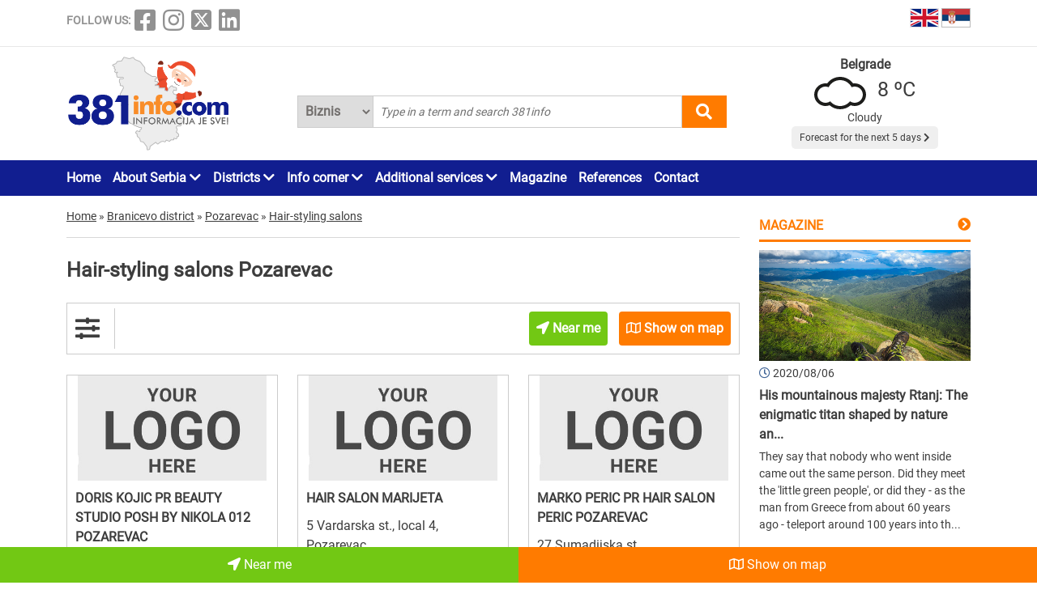

--- FILE ---
content_type: text/html; charset=UTF-8
request_url: https://www.381info.com/en/pozarevac/hairstyling-salons
body_size: 42561
content:
<!DOCTYPE html>
<html lang="en">

<head>
    <meta charset="UTF-8">
    <meta name="viewport" content="width=device-width, initial-scale=1.0">
    <meta http-equiv="X-UA-Compatible" content="ie=edge">

    <title>Hair-styling salons Pozarevac , hair-styling salons in Pozarevac</title>
    <meta name="description" content="Pozarevac is the place where you live or passing by and you are looking for hairdressing salons?You don&#039;t have to search further for hairdressing salons in the vicinity of Pozarevac because you are in...">
    <meta name="keywords" content="Hair-styling salons Pozarevac , hair-styling salons in Pozarevac">

            <meta name="robots" content="index,follow">
    
    

    <link rel="canonical" href="https://www.381info.com/en/pozarevac/hairstyling-salons">
    <link rel="shortcut icon" href="https://www.381info.com/favicon.ico">
    <link rel="icon" href="https://www.381info.com/favicon.ico">
    <link rel="image_src" href="https://www.381info.com/images/ogimage.png">

            <link rel="alternate" hreflang="sr" href="https://www.381info.com/pozarevac/frizerski-saloni">
                <link rel="alternate" hreflang="en" href="https://www.381info.com/en/pozarevac/hairstyling-salons">
    
    <meta name="author" content="381info.com <predrag@011info.com>">
    <meta name="publisher" content="381info.com <predrag@011info.com>">
    <meta name="copyright" content="© 381info.com">
    <meta name="google-site-verification" content="AuHrKoKvxBF6ymiJ_0E32-B4E9RCPZAD_SQEe3zqZe0" />
    <meta name="google" content="notranslate">
    <meta name="HandheldFriendly" content="True">
    <meta name="theme-color" content="#111e90">

    <!-- open graph -->
    <meta property="og:locale" content="en_GB">
    <meta property="og:type" content="website">
    <meta property="og:title" content="Hair-styling salons Pozarevac , hair-styling salons in Pozarevac">
    <meta property="og:url" content="https://www.381info.com/en/pozarevac/hairstyling-salons">
    <meta property="og:description" content="Pozarevac is the place where you live or passing by and you are looking for hairdressing salons?You don&#039;t have to search further for hairdressing salons in the vicinity of Pozarevac because you are in...">
    <meta property="og:site_name" content="381info.com">
    <meta property="fb:app_id" content="1285367254">
    <meta property="fb:admins" content="1285367254">
    <meta property="og:image" content="https://www.381info.com/images/ogimage.png">
<meta property="og:image:alt" content="381info.com">

    <!-- Twitter Meta Tags -->
    <meta name="twitter:site" content="381info.com">
    <meta name="twitter:card" content="summary_large_image">
    <meta name="twitter:title" content="Hair-styling salons Pozarevac , hair-styling salons in Pozarevac">
    <meta name="twitter:url" content="https://www.381info.com/en/pozarevac/hairstyling-salons">
    <meta name="twitter:description" content="Pozarevac is the place where you live or passing by and you are looking for hairdressing salons?You don&#039;t have to search further for hairdressing salons in the vicinity of Pozarevac because you are in...">
    <meta name="twitter:image" content="https://www.381info.com/images/ogimage.png">
    <meta name="twitter:creator" content="381info.com" />
    <meta name="twitter:domain" content="https://www.381info.com/" />

    <!-- DNS prefetch -->
    <!-- CDN JS -->
    <link rel="dns-prefetch" href="//cdnjs.cloudflare.com">
    <!-- jQuery CDN -->
    <link rel="dns-prefetch" href="//code.jquery.com">
    <!-- Bootstrap CDN -->
    <link rel="dns-prefetch" href="//netdna.bootstrapcdn.com">
    <!-- Google Tag Manager -->
    <link rel="dns-prefetch" href="//www.googletagmanager.com">
    <!-- Google CDN -->
    <link rel="dns-prefetch" href="//ajax.googleapis.com">
    <!-- Google Analytics -->
    <link rel="dns-prefetch" href="//www.google-analytics.com">
    <!-- Google Fonts -->
    <link rel="dns-prefetch" href="//fonts.googleapis.com">
    <link rel="dns-prefetch" href="//fonts.gstatic.com">
    <!-- CDN Font awesome -->
    <link rel="dns-prefetch" href="//use.fontawesome.com">
    <!-- ./DNS prefetch -->

    <script type="application/ld+json">
        {
            "@context": "http://schema.org",
            "@type": "Organization",
            "name": "381info.com",
            "url": "https://www.381info.com/",
            "logo": "https://www.381info.com/images/logo.png"
        }
    </script>

    <script type="application/ld+json">
        {
            "@context" : "http://schema.org",
            "@type": "WebPage",
              "name" : "381info.com",
             "url" : "https://www.381info.com/",

            "publisher": {
                "@type": "Organization",
                "name": "381info.com",
                "url" : "https://www.381info.com/",
                "logo": {
                    "@type": "ImageObject",
                    "url": "https://www.381info.com/images/logo.png"
                },
                "sameAs" : [
                    "https://www.facebook.com/381info/",
                    "https://www.instagram.com/381info/",
                    "https://twitter.com/381info",
                    "https://www.linkedin.com/company/011info-com/about/"
                ]
            }
        }
    </script>

    <!-- jquery -->
    <script src="https://code.jquery.com/jquery-3.6.0.min.js" integrity="sha256-/xUj+3OJU5yExlq6GSYGSHk7tPXikynS7ogEvDej/m4=" crossorigin="anonymous" defer></script>

    <!-- bootstrap -->
    <link href="https://cdn.jsdelivr.net/npm/bootstrap@5.1.3/dist/css/bootstrap.min.css" rel="stylesheet" integrity="sha384-1BmE4kWBq78iYhFldvKuhfTAU6auU8tT94WrHftjDbrCEXSU1oBoqyl2QvZ6jIW3" crossorigin="anonymous">
    <script src="https://cdn.jsdelivr.net/npm/bootstrap@5.1.3/dist/js/bootstrap.bundle.min.js" integrity="sha384-ka7Sk0Gln4gmtz2MlQnikT1wXgYsOg+OMhuP+IlRH9sENBO0LRn5q+8nbTov4+1p" crossorigin="anonymous" defer></script>

    <!-- fontawesome -->
    <link rel="stylesheet" href="https://cdnjs.cloudflare.com/ajax/libs/font-awesome/5.15.3/css/all.min.css" integrity="sha512-iBBXm8fW90+nuLcSKlbmrPcLa0OT92xO1BIsZ+ywDWZCvqsWgccV3gFoRBv0z+8dLJgyAHIhR35VZc2oM/gI1w==" crossorigin="anonymous">

    <!-- css -->
    <link rel="stylesheet" href="https://www.381info.com/css/main.css?v22">
    <link rel="stylesheet" href="https://www.381info.com/css/responsive.css?v19" media="screen and (max-width: 1199px)">

    <!-- autosuggest -->
    <script src="https://www.381info.com/lib/autosuggest/autosuggest.js" defer></script>

    <!-- main js -->
    <script src="https://www.381info.com/js/main.js?v6" defer></script>

    <!-- analytics -->
    <!-- Google tag (gtag.js) -->
    <script async src="https://www.googletagmanager.com/gtag/js?id=G-PXECRG9BBJ"></script>
    <script>
        window.dataLayer = window.dataLayer || [];

        function gtag() {
            dataLayer.push(arguments);
        }
        gtag('js', new Date());

        gtag('config', 'G-PXECRG9BBJ');
    </script>
    <!-- ./analytics -->

        
    <script type="text/javascript">
    window.onload = (function() {
        document.getElementById('showAllOnMapButton').onclick = (function() {

            var src = 'https://maps.google.com/maps/api/js?language=' + lang + '&key=AIzaSyDrqVIUJcdAE7XS8a9mSMWk964RKC2iHGU';
            if (!isScriptLoaded(src)) {
                loadJS(src);
            }

            setTimeout(function() {
                initMap();
            }, 500);
        })
    })

    function initMap() {

        var center = {
            lat: 44.8166277,
            lng: 20.4594736
        };

        var map = new google.maps.Map(document.getElementById('google-maps'), {
            zoom: 12,
            center: center
        });

        var mapsIconBase = 'https://maps.google.com/mapfiles/kml/paddle/';

        var mapsIcons = {
            'default': '/images/maps/red-circle.png',
            'additional': '/images/maps/orange-circle.png',
        };

        var infowindow = new google.maps.InfoWindow();
        var bounds = new google.maps.LatLngBounds();

        var locations = [
                            {
                    "imeFirme": "DORIS KOJIC PR BEAUTY STUDIO POSH BY NIKOLA 012 POZAREVAC",
                    "dodatnaLokacija": "main",
                    "adresa": "9 Lole Ribara st.",
                    "lat": "",
                    "lng": "",
                    "url": "https://www.381info.com/en/pozarevac/hairstyling-salons/doris-kojic-pr-beauty-studio-posh-by-nikola-012-pozarevac",
                    "isDefault": true
                },
                                            {
                    "imeFirme": "HAIR SALON MARIJETA",
                    "dodatnaLokacija": "main",
                    "adresa": "5 Vardarska st., local 4, Pozarevac",
                    "lat": "44.618561",
                    "lng": "21.181022",
                    "url": "https://www.381info.com/en/pozarevac/hairstyling-salons/hair-salon-marijeta",
                    "isDefault": true
                },
                                            {
                    "imeFirme": "MARKO PERIC PR HAIR SALON PERIC POZAREVAC",
                    "dodatnaLokacija": "main",
                    "adresa": "27 Sumadijska st.",
                    "lat": "",
                    "lng": "",
                    "url": "https://www.381info.com/en/pozarevac/hairstyling-salons/marko-peric-pr-hair-salon-peric-pozarevac",
                    "isDefault": true
                },
                                            {
                    "imeFirme": "SNEZANA VASILJEVIC PR COSMETIC SALON MODESTY NAILS POZAREVAC",
                    "dodatnaLokacija": "main",
                    "adresa": "6 Tabacka Carsija st.",
                    "lat": "",
                    "lng": "",
                    "url": "https://www.381info.com/en/pozarevac/hairstyling-salons/snezana-vasiljevic-pr-cosmetic-salon-modesty-nails-pozarevac",
                    "isDefault": true
                },
                                            {
                    "imeFirme": "TAMARA STAMENKOVIC ENTREPRENEUR OF HAIRDRESSING SERVICES HAIRDRESSING STUDIO DIS TAMARA POZAREVAC",
                    "dodatnaLokacija": "main",
                    "adresa": "34 Stari Korzo st.",
                    "lat": "",
                    "lng": "",
                    "url": "https://www.381info.com/en/pozarevac/hairstyling-salons/tamara-stamenkovic-entrepreneur-of-hairdressing-services-hairdressing-studio-dis-tamara-pozarevac",
                    "isDefault": true
                },
                                    ];

        for (var i = 0; i < locations.length; i++) {

            var position = new google.maps.LatLng(parseFloat(locations[i]['lat']), parseFloat(locations[i]['lng']));
            var marker = new google.maps.Marker({
                position: position,
                map: map,
                optimized: true,
                zIndex: 5,
                icon: locations[i]['isDefault'] == true ? mapsIcons['default'] : mapsIcons['additional']
            });

            google.maps.event.addListener(marker, 'click', (function(marker, i) {
                return function() {
                    var imeFirme = locations[i].imeFirme;
                    var adresa = locations[i].adresa;
                    infowindow.setContent('<a href="' + locations[i].url + '" target="_blank" class="more"><strong>' + imeFirme + '</strong></a>' + '<br/>' + adresa);
                    infowindow.open(map, marker);
                }
            })(marker, i));

            google.maps.event.trigger(map, "resize");

            var loc = new google.maps.LatLng(marker.position.lat(), marker.position.lng());

            bounds.extend(loc);
        }

        map.fitBounds(bounds); //auto-zoom
        map.panToBounds(bounds); //auto-center
    }
</script>
    

    
    
    
        

    
    
    
    <!--PubJelly begin-->
    <!--PubJelly do not edit below-->
    <script>
        'use strict';
        (function(b, t, q, h, c, e, f, r, u, a, v, w, m, k, n, p, l) {
            l = (d, g) => {
                m = new URLSearchParams(q.search);
                m.has(d) ? g = m.get(d) : b[h] && b[h].hasOwnProperty(d) && (g = b[h][d]);
                return isNaN(+g) ? g : +g
            };
            l("pjnx", !1) || (b[h] = b[h] || {}, b[c] = b[c] || {}, b[c][e] = b[c][e] || [], k = d => {
                a.b[d] = performance.now();
                a.b[f](d)
            }, n = (d, g) => {
                for (; 0 < d.length;) g[f](d.shift())
            }, p = () => {
                a.p = b[c][e][f];
                b[c][e][f] = a.s[f].bind(a.s)
            }, a = b["__" + h] = {
                t: l("pjfsto", 3E3),
                m: l("pjfstom", 2),
                s: [() => {
                    k("s");
                    b[c].pubads().setTargeting("pjpel", a.b)
                }],
                f: d => {
                    a.p &&
                        (k("f" + d), b[c][e][f] = a.p, a.p = !1, n(a.s, b[c][e]))
                },
                g: () => {
                    a.p && p();
                    k("g");
                    a.r = setTimeout(() => a.f("t"), a.t + a.b.g * a.m)
                }
            }, b[c][e].shift && (n(b[c][e], a.s), a.b = [], b[c][e][f](() => a.g()), p(), k("v" + r)))
        })(window, document, location, "pubjelly", "googletag", "cmd", "push", 4);
    </script>
    <script async src="https://pubjelly.nxjmp.com/a/main/pubjelly.js?key=011info" onerror="__pubjelly.f('e')"></script>
    <!--PubJelly end-->
    <script async src="https://securepubads.g.doubleclick.net/tag/js/gpt.js" crossorigin="anonymous"></script>
    

</head>

<body class="body-oblast-show body-oblast-show-en">

    <header>
        <div class="top container">
            <div class="row">

                <div class="social col-xl-6">
                    <span class="text">FOLLOW US:</span>
<a href="https://www.facebook.com/381info/" target="_blank"><i class="fab fa-facebook-square"></i></a>
<a href="https://www.instagram.com/381info/" target="_blank"><i class="fab fa-instagram"></i></a>
<a href="https://twitter.com/381info" target="_blank">
    <img class="social-twitter-desktop" src="/images/icons/x.png" alt="x social">
    <img class="social-twitter-mobile" src="/images/icons/x-white.png" alt="x social">
</a>
<a href="https://www.linkedin.com/company/011info-com/about/" target="_blank"><i class="fab fa-linkedin"></i></a>
                </div>

                <div class="language col-xl-6">

                    <span class="item">
                        <a href="https://www.381info.com/en/pozarevac/hairstyling-salons">
                            <img src="/images/english-flag.png" alt="English flag" />
                            <span class="tekst"></span>
                        </a>
                    </span>

                    <span class="item">
                        <a href="https://www.381info.com/pozarevac/frizerski-saloni">
                            <img src="/images/serbian-flag.png" alt="Srpska zastava" />
                            <span class="tekst"></span>
                        </a>
                    </span>

                </div>

            </div>
        </div>

        <div class="line"></div>

        <div class="bottom container">
            <div class="row">

                <div class="logo col-xl-3">
                    <a href="https://www.381info.com/en">
                        <img src="/images/logo-nova-godina.png" alt="381info logo" />
                        
                    </a>
                </div>

                <div class="mobile-menu-icon col-2 valign-middle" onclick="openNav()">
                    <i class="fas fa-bars"></i>
                </div>

                <div class="search col-xl-6 col-10">
                    <div class="autocomplete">
                        <form action="https://www.381info.com/en/search" method="get" id="pretraga" autocomplete="off">
                            <div class="search-select">
                                <select name="pretrazi">
                                    <option value="biznis" >
                                        Biznis</option>
                                    <option value="magazin" >
                                        Magazin</option>
                                </select>
                            </div>
                            <input value="" id="pretraga-search-input" name="rec" class="search-input" type="text" placeholder=" Type in a term and search 381info" />
                            <i class="fas fa-search" id="pretrazi"></i>
                        </form>
                    </div>
                </div>

                <div class="col-xl-3">
                    <div class="prognoza" id="header-prognoza"></div>
                </div>

            </div>
        </div>

        <div class="menu">
            <div class="container">
                <div class="row">
                    <div class="col-xl-12">
                        <ul id="nav">

                            <div class="mobile-menu">
                                <div class="close-menu mobile-v"><i class="fas fa-times" onclick="closeNav()"></i>
                                </div>

                                <li class="item"><a href="https://www.381info.com/en">Home</a></li>

<li class="item with-submenu">
    <a href="#">About Serbia <i class="fas fa-chevron-down"></i></a>
    <ul class="submenu">

        <li><a href="https://www.381info.com/en/about-serbia">About Serbia</a></li>

        
        <li><a href="https://www.381info.com/en/area-code-serbia">Area codes in Serbia</a></li>

        <li><a href="https://www.381info.com/en/zip-code-serbia">Postal codes</a></li>

        
        <li><a href="https://www.381info.com/en/map-of-serbia">Road map of Serbia</a></li>

        <li><a href="https://www.381info.com/en/photogallery-serbia">Pictures of Serbia</a></li>

        <li><a href="https://www.381info.com/granicni-prelazi-kamere">Border crossing cameras</a></li>
    </ul>
</li>

<li class="item with-submenu">
    <a href="#">Districts <i class="fas fa-chevron-down"></i></a>
    <ul class="submenu">
        <li><a href="https://www.381info.com/en/north-backa-">North Backa district</a></li>
    <li><a href="https://www.381info.com/en/mid-banat">Mid Banat district</a></li>
    <li><a href="https://www.381info.com/en/north-banat">North Banat district</a></li>
    <li><a href="https://www.381info.com/en/south-banat">South Banat district</a></li>
    <li><a href="https://www.381info.com/en/west-backa">West Backa district</a></li>
    <li><a href="https://www.381info.com/en/south-backa">South Backa district</a></li>
    <li><a href="https://www.381info.com/en/srem">Srem district</a></li>
    <li><a href="https://www.381info.com/en/belgrade-district">Belgrade district</a></li>
    <li><a href="https://www.381info.com/en/macva-district">Macva district</a></li>
    <li><a href="https://www.381info.com/en/kolubarski-district">Kolubara district</a></li>
    <li><a href="https://www.381info.com/en/podunavski-district">Podunavlje district</a></li>
    <li><a href="https://www.381info.com/en/branicevski-district">Branicevo district</a></li>
    <li><a href="https://www.381info.com/en/sumadijski-district">Sumadija district</a></li>
    <li><a href="https://www.381info.com/en/pomoravski-district">Pomoravlje district</a></li>
    <li><a href="https://www.381info.com/en/borski-district">Bor district</a></li>
    <li><a href="https://www.381info.com/en/zajecarski-district">Zajecar district</a></li>
    <li><a href="https://www.381info.com/en/zlatiborski-district">Zlatibor district</a></li>
    <li><a href="https://www.381info.com/en/moravicki-district">Morava district</a></li>
    <li><a href="https://www.381info.com/en/raski-district">Raska district</a></li>
    <li><a href="https://www.381info.com/en/rasinski-district">Rasina district</a></li>
    <li><a href="https://www.381info.com/en/nisavski-district">Nisava district</a></li>
    <li><a href="https://www.381info.com/en/toplicki-district">Toplica district</a></li>
    <li><a href="https://www.381info.com/en/pirotski-district">Pirot district</a></li>
    <li><a href="https://www.381info.com/en/jablanicki-district">Jablanica district</a></li>
    <li><a href="https://www.381info.com/en/pcinjski-district">Pcinj district</a></li>
    <li><a href="https://www.381info.com/en/kosovski-district">Kosovo district</a></li>
    <li><a href="https://www.381info.com/en/pecki-district">Pec district</a></li>
    <li><a href="https://www.381info.com/en/prizrenski-district">Prizren district</a></li>
    <li><a href="https://www.381info.com/en/kosovskomitrovacki-district">Kosovo Mitrovica district</a></li>
    <li><a href="https://www.381info.com/en/kosovskopomoravski-district">Kosovo Pomoravlje district</a></li>
    </ul>
</li>

<li class="item with-submenu">
    <a href="#">Info corner <i class="fas fa-chevron-down"></i></a>
    <ul class="submenu">

        
        <li><a href=" https://www.011info.com/en/flight-schedule-belgrade-airport-nikola-tesla" target="blank">Airport Belgrade</a></li>

        <li><a href="https://www.381info.com/kursna-lista">Exchange rate</a></li>

        <li><a href="https://www.381info.com/en/weather-serbia">Weather</a></li>

        
    </ul>
</li>

<li class="item with-submenu">
    <a href="#">Additional services <i class="fas fa-chevron-down"></i></a>
    <ul class="submenu">

        <li><a href="https://www.381info.com/en/cards">NFC cards</a></li>
            </ul>
</li>

<li class="item"><a href="https://www.381info.com/en/magazine">Magazine</a></li>

<li class="item"><a href="https://www.381info.com/en/references">References</a></li>



<li class="item"><a href="https://www.381info.com/en/contact">Contact</a></li>


                                <div class="follow-us mobile-v">
                                    <span class="text">FOLLOW US:</span>
<a href="https://www.facebook.com/381info/" target="_blank"><i class="fab fa-facebook-square"></i></a>
<a href="https://www.instagram.com/381info/" target="_blank"><i class="fab fa-instagram"></i></a>
<a href="https://twitter.com/381info" target="_blank">
    <img class="social-twitter-desktop" src="/images/icons/x.png" alt="x social">
    <img class="social-twitter-mobile" src="/images/icons/x-white.png" alt="x social">
</a>
<a href="https://www.linkedin.com/company/011info-com/about/" target="_blank"><i class="fab fa-linkedin"></i></a>
                                </div>
                            </div>

                        </ul>
                    </div>
                </div>
            </div>
        </div>

    </header>

        <main class="oblast container">
        <div class="row">

            <div class="paketi col-xl-9">

                <div class="row">
        <div class="container">
            <div class="breadcrumbs" itemscope itemtype="http://schema.org/BreadcrumbList">

                <div class="item" itemprop="itemListElement" itemscope itemtype="http://schema.org/ListItem">
                    <a href="https://www.381info.com/en" itemscope itemtype="http://schema.org/Thing" itemprop="item" itemid="https://www.381info.com/en">
                        <span itemprop="name">Home</span>
                    </a>
                    <meta itemprop="position" content="1" />
                </div>

                <div class="separator">»</div>

                
                                    <div class="item" itemprop="itemListElement" itemscope itemtype="http://schema.org/ListItem">
                        <a href="https://www.381info.com/en/branicevski-district" itemscope itemtype="http://schema.org/Thing" itemprop="item" itemid="https://www.381info.com/en/branicevski-district">
                            <span itemprop="name">Branicevo district</span>
                        </a>
                        <meta itemprop="position" content="2" />
                    </div>
                                            <div class="separator">»</div>
                                                        <div class="item" itemprop="itemListElement" itemscope itemtype="http://schema.org/ListItem">
                        <a href="https://www.381info.com/en/pozarevac" itemscope itemtype="http://schema.org/Thing" itemprop="item" itemid="https://www.381info.com/en/pozarevac">
                            <span itemprop="name">Pozarevac</span>
                        </a>
                        <meta itemprop="position" content="3" />
                    </div>
                                            <div class="separator">»</div>
                                                        <div class="item" itemprop="itemListElement" itemscope itemtype="http://schema.org/ListItem">
                        <a href="https://www.381info.com/en/pozarevac/hairstyling-salons" itemscope itemtype="http://schema.org/Thing" itemprop="item" itemid="https://www.381info.com/en/pozarevac/hairstyling-salons">
                            <span itemprop="name">Hair-styling salons</span>
                        </a>
                        <meta itemprop="position" content="4" />
                    </div>
                                    
            </div>
        </div>
    </div>

                <div class="content">
                    <h1 class="naslov">Hair-styling salons Pozarevac</h1>
                                    </div>

                
                <div class="filteri-container">
                    <div class="row">

                        <div class="filter-ikonica col-xl-1 col-2 valign-middle">
                            <i class="fas fa-sliders-h"></i>
                        </div>

                        <div class="filteri-dugmici col-xl-11 col-10">

                            

                            <a href="https://www.381info.com/en/pozarevac/hairstyling-salons/near-me">
                                <div class="blizu-mene-button btn">
                                    <i class="fas fa-location-arrow"></i> Near me
                                </div>
                            </a>

                            <div id="showAllOnMapButton" class="prikazi-na-mapi btn" data-bs-toggle="modal" data-bs-target="#showAllOnMap">
                                <i class="far fa-map"></i> Show on map
                            </div>

                        </div>

                        <div class="modal fade" id="showAllOnMap" tabindex="-1" aria-labelledby="showAllOnMapLabel" aria-hidden="true">
    <div class="modal-dialog modal-xl modal-dialog-centered">
        <div class="modal-content">

            <div class="modal-header">
                <button type="button" class="btn-close" data-bs-dismiss="modal" aria-label="close"></button>
            </div>

            <div class="modal-body">
                <div class="prikaz-mape container-fluid">
                    <div class="row">
                        <div id="google-maps" class="google-maps"></div>
                    </div>
                </div>
            </div>

        </div>
    </div>
</div>

                    </div>
                </div>

                                


                <div class="list">
                    <div class="row equal-height">

                                                                                    <div class="col-xl-4 col-6">
    <div class="item ">
        <a href="https://www.381info.com/en/pozarevac/hairstyling-salons/doris-kojic-pr-beauty-studio-posh-by-nikola-012-pozarevac">
            <img class="logo" src="/images/a-paket-logo-en.jpg" alt="DORIS KOJIC PR BEAUTY STUDIO POSH BY NIKOLA 012 POZAREVAC Pozarevac" />
            <div class="wrapper">
                <div class="ime">DORIS KOJIC PR BEAUTY STUDIO POSH BY NIKOLA 012 POZAREVAC</div>
                <div class="adresa">9 Lole Ribara st.</div>
            </div>
                        <div class="wrapper">
                <div class="tekst"></div>
            </div>
        </a>
    </div>
</div>
                                                                                                                <div class="col-xl-4 col-6">
    <div class="item ">
        <a href="https://www.381info.com/en/pozarevac/hairstyling-salons/hair-salon-marijeta">
            <img class="logo" src="/images/a-paket-logo-en.jpg" alt="HAIR SALON MARIJETA Pozarevac" />
            <div class="wrapper">
                <div class="ime">HAIR SALON MARIJETA</div>
                <div class="adresa">5 Vardarska st., local 4, Pozarevac</div>
            </div>
                        <div class="wrapper">
                <div class="tekst">Hairdresser &quot;Mariette&quot; is located in the center of town near the &quot;green market&quot;. We have been successfully operating for 20 years. We do all kinds of male-female hairdressing services, from the classi...</div>
            </div>
        </a>
    </div>
</div>
                                                                                                                <div class="col-xl-4 col-6">
    <div class="item ">
        <a href="https://www.381info.com/en/pozarevac/hairstyling-salons/marko-peric-pr-hair-salon-peric-pozarevac">
            <img class="logo" src="/images/a-paket-logo-en.jpg" alt="MARKO PERIC PR HAIR SALON PERIC POZAREVAC Pozarevac" />
            <div class="wrapper">
                <div class="ime">MARKO PERIC PR HAIR SALON PERIC POZAREVAC</div>
                <div class="adresa">27 Sumadijska st.</div>
            </div>
                        <div class="wrapper">
                <div class="tekst"></div>
            </div>
        </a>
    </div>
</div>
                                                                                                                <div class="col-xl-4 col-6">
    <div class="item ">
        <a href="https://www.381info.com/en/pozarevac/hairstyling-salons/snezana-vasiljevic-pr-cosmetic-salon-modesty-nails-pozarevac">
            <img class="logo" src="/images/a-paket-logo-en.jpg" alt="SNEZANA VASILJEVIC PR COSMETIC SALON MODESTY NAILS POZAREVAC Pozarevac" />
            <div class="wrapper">
                <div class="ime">SNEZANA VASILJEVIC PR COSMETIC SALON MODESTY NAILS POZAREVAC</div>
                <div class="adresa">6 Tabacka Carsija st.</div>
            </div>
                        <div class="wrapper">
                <div class="tekst"></div>
            </div>
        </a>
    </div>
</div>
                                                                                                                <div class="col-xl-4 col-6">
    <div class="item ">
        <a href="https://www.381info.com/en/pozarevac/hairstyling-salons/tamara-stamenkovic-entrepreneur-of-hairdressing-services-hairdressing-studio-dis-tamara-pozarevac">
            <img class="logo" src="/images/a-paket-logo-en.jpg" alt="TAMARA STAMENKOVIC ENTREPRENEUR OF HAIRDRESSING SERVICES HAIRDRESSING STUDIO DIS TAMARA POZAREVAC Pozarevac" />
            <div class="wrapper">
                <div class="ime">TAMARA STAMENKOVIC ENTREPRENEUR OF HAIRDRESSING SERVICES HAIRDRESSING STUDIO DIS TAMARA POZAREVAC</div>
                <div class="adresa">34 Stari Korzo st.</div>
            </div>
                        <div class="wrapper">
                <div class="tekst"></div>
            </div>
        </a>
    </div>
</div>
                                                    
                        

                    </div>
                </div>


                <div class="content">
                    <h2 class="podnaslov">Hairdressing salon in Pozarevac</h2>
                    <p><strong>Pozarevac</strong> is the place where you live or passing by and you are looking for <strong>hairdressing salons</strong>?</p><p>You don't have to search further for hairdressing salons in the vicinity of Pozarevac because you are in the right place.</p><p>On this page you can find <strong>hairdressing salon</strong> and everything you are interested in related to <strong>auto parts in Pozarevac</strong>.</p><p>From <strong>hairdressing salons (hairdressing salon)</strong> to all information, <strong>prices, working hours, phone numbers</strong>, in short everything about hairdressing salons, that's why straight to Pozarevac. </p><p>Do you need a new hairstyle?  Maybe painting or just blow-drying?  On this page of the 381info.com portal, there are hair salons with their offers, photos of the salon, description and price list of services, contact numbers and addresses.</p><p>Hair salons Pozarevac provide cutting, styling, coloring, and professional hair care. Visitors feel refreshed and stylish in Pozarevac.</p><p>Pozarevac belongs to a district called Branicevo.<br/>In the heart of the Braničevo District lies Požarevac, a city with a rich cultural and political history. Nearby is the archaeological site of Viminacium.</p>
                </div>

                
                <div class="row">
    <div class="col-xl-12">
        <div class="prijavite-firmu col-xl-12">
            <p class="title">Would you like your company to be in our business catalogue?</p>
            <div class="button"><a href="https://www.381info.com/en/advertise">REGISTER YOUR COMPANY</a></div>
        </div>
    </div>
</div>

            </div>

            <div class="sidebar col-xl-3">

    
            

    
                <div class="magazin">

            <div class="naslov">
                <a href="https://www.381info.com/en/magazine">
                    Magazine
                </a>
            </div>
            <i class="right-arrow orange fas fa-chevron-circle-right"></i>

            <div class="clear"></div>

            <div class="linija"></div>

            <div class="item ">
    <div class="slika">
        <a href="https://www.381info.com/en/magazine/his-mountainous-majesty-rtanj-the-enigmatic-titan-shaped-by-nature-and-mythology">
            <img src="/images/magazin/57/Depositphotos_358816532_ds.jpg" alt="His mountainous majesty Rtanj: The enigmatic titan shaped by nature and mythology " />
        </a>
    </div>

    <div class="datum">
        <i class="far fa-clock"></i>
        2020/08/06
    </div>

    <div class="naziv">
        <a href="https://www.381info.com/en/magazine/his-mountainous-majesty-rtanj-the-enigmatic-titan-shaped-by-nature-and-mythology">
            <strong>His mountainous majesty Rtanj: The enigmatic titan shaped by nature an...</strong>
        </a>
    </div>

    <div class="opis">
        <p>They say that nobody who went inside came out the same person. Did they meet the &#039;little green people&#039;, or did they - as the man from Greece from about 60 years ago - teleport around 100 years into th...</p>
    </div>

    <div class="detaljnije">
        <a href="https://www.381info.com/en/magazine/his-mountainous-majesty-rtanj-the-enigmatic-titan-shaped-by-nature-and-mythology">
            More...
        </a>
    </div>
</div>

        </div>
        

    
                <div class="izdvajamo">
            <div class="naslov">HIGHLIGHTS in January</div>
            <div class="linija"></div>

                            <div class="paket">
                    <a href="https://www.381info.com/en/zlatibor/accommodation/villa-borova-and-agencies-miros">
                        <img src="/paketi/3978/logo.jpg" alt="VILLA BOROVA AND AGENCIES MIROS Zlatibor" />
                        <strong class="naslov">VILLA BOROVA AND AGENCIES MIROS</strong>
                        <p class="adresa">5 Jovanke Jeftanovic st., Zlatibor</p>
                    </a>
                </div>
            
        </div>
        

    
    <div class="preporucujemo">

        <div class="naslov">About Serbia</div>
        <div class="linija"></div>

        
        <div class="item">
            <img class="ikonica" src="/images/preporucujemo/pozivni-brojevi.svg" alt="Area codes in Serbia" />
            <p class="link"><a href="https://www.381info.com/en/area-code-serbia">Area codes in Serbia</a></p>
        </div>

        <div class="item">
            <img class="ikonica" src="/images/preporucujemo/postanski-brojevi.svg" alt="Postal codes" />
            <p class="link"><a href="https://www.381info.com/en/zip-code-serbia">Postal codes</a></p>
        </div>

        
        <div class="item">
            <img class="ikonica" src="/images/preporucujemo/autokarta-srbije.svg" alt="Road map of Serbia" />
            <p class="link"><a href="https://www.381info.com/en/map-of-serbia">Road map of Serbia</a></p>
        </div>

        <div class="item">
            <img class="ikonica" src="/images/preporucujemo/granicni-prelaz-kamere.svg" alt="Border crossing cameras" />
            <p class="link"><a href="https://www.381info.com/en/border-crossing-cameras">Border crossing cameras</a></p>
        </div>

    </div>

    <div class="preporucujemo">

        <div class="naslov">Info corner</div>
        <div class="linija"></div>

        
        <div class="item">
            <img class="ikonica" src="/images/preporucujemo/aerodrom.svg" alt="Airport Belgrade" />
            <p class="link"><a target="blank" href="https://www.011info.com/en/flight-schedule-belgrade-airport-nikola-tesla">Airport Belgrade</a></p>
        </div>

        <div class="item">
            <img class="ikonica" src="/images/preporucujemo/kursna-lista.svg" alt="Exchange rate" />
            <p class="link"><a href="https://www.381info.com/en/exchange-rate">Exchange rate</a></p>
        </div>

        <div class="item">
            <img class="ikonica" src="/images/preporucujemo/vremenska-prognoza.svg" alt="Weather" />
            <p class="link"><a href="https://www.381info.com/en/weather-serbia">Weather</a></p>
        </div>

        
    </div>
    

    
    
        

</div><!-- ./sidebar -->

        </div>
    </main><!-- ./home -->

    

    <div class="footer-share container">

        <div class="title">
            <i class="fa fa-share-alt"></i>
            <span>Share information with friends</span>
        </div>

        <ul class="icons">
            <li class="facebook"><a class="fbsharelink" href="#" target="_blank"><i class="fab fa-facebook-f"></i></a></li>
            <li class="twitter"><a class="tweet" href="#" target="_blank"><img style="width:50px; margin-bottom:12px" src="/images/icons/x-social-in-circle.png" alt="X social"></a></li>
            <li class="linkedin"><a class="linkedin-share" href="#" target="_blank"><i class="fab fa-linkedin-in"></i></a></li>
            <li class="email" data-bs-toggle="modal" data-bs-target="#preporukaModal"><i class="far fa-envelope"></i></li>
            <li class="viber"><a href="#" class="viber-share" target="_blank"><i class="fab fa-viber"></i></a></li>
            <li class="whatsapp"><a href="#" class="whatsapp-share" target="_blank"><i class="fab fa-whatsapp"></i></a></li>
        </ul>

    </div>

    <div class="follow-us-footer mobile-v">
        <span class="text">FOLLOW US:</span>
<a href="https://www.facebook.com/381info/" target="_blank"><i class="fab fa-facebook-square"></i></a>
<a href="https://www.instagram.com/381info/" target="_blank"><i class="fab fa-instagram"></i></a>
<a href="https://twitter.com/381info" target="_blank">
    <img class="social-twitter-desktop" src="/images/icons/x.png" alt="x social">
    <img class="social-twitter-mobile" src="/images/icons/x-white.png" alt="x social">
</a>
<a href="https://www.linkedin.com/company/011info-com/about/" target="_blank"><i class="fab fa-linkedin"></i></a>
    </div>

    <div class="modal fade" id="preporukaModal">
    <div class="modal-dialog modal-xl modal-dialog-centered">
        <div class="modal-content">

            <div class="modal-header">
                <button type="button" class="btn-close" data-bs-dismiss="modal"></button>
            </div>

            <div class="modal-body">
                <div id="preporukaShareContent" class="container-fluid">
                    <form action="" method="post">

                        <div class="form-group mb-3">
                            <label><strong>Your e-mail address</strong></label> <span id="error_email_od" class="error"></span>
                            <input id="email_od" name="email_od" type="email" placeholder="Your e-mail address" class="form-control">
                        </div>

                        <div class="form-group mb-3">
                            <label><strong>Recipient email address</strong></label> <span id="error_email_ka" class="error"></span>
                            <input id="email_ka" name="email_ka" type="email" placeholder="Recipient email address" class="form-control">
                        </div>

                        
                        <input class="submit" type="button" name="posalji" value="Send" />

                    </form>
                </div>
            </div>

        </div>
    </div>
</div>

    <footer>
        <div class="container">
            <div class="wrapper">
                <p>
                    381info.com developed by
                    <a href="https://www.011info.com/en/">
                        <u>011info.com</u>
                    </a> |
                                        <a href="https://www.381info.com/kontakt">
                        Impressum
                    </a> |
                    <a href="https://www.381info.com/en/terms-of-service">
                        Terms of use
                    </a> |
                    <a href="https://www.381info.com/webmail" target="_blank">
                        E-mail
                    </a>
                </p>
            </div>
        </div>
    </footer>

</body>

</html>

    <div class="floating-oblast-buttons">
        <div class="button blizu-mene-button">
            <a href="https://www.381info.com/en/pozarevac/hairstyling-salons/near-me">
                <i class="fas fa-location-arrow"></i> Near me
            </a>
        </div>

        <div class="button prikazi-na-mapi" onclick="$('#showAllOnMapButton').click()">
            <i class="far fa-map"></i> Show on map
        </div>
    </div>


--- FILE ---
content_type: text/html; charset=UTF-8
request_url: https://www.381info.com/api/weather?lat=44.80&lng=20.47&lang=en
body_size: 458
content:
<div class="grad">
    <strong>Belgrade</strong>
</div>

<img class="simbol" src="/images/vremenska-prognoza/oblacno.svg" alt="Weather">

    <div class="temperatura">
        8 &#186;C
    </div>

<div class="vreme">
    Cloudy
</div>

<div class="narednih-5-dana">
    <a href="https://www.381info.com/en/weather-serbia/Belgrade">
        Forecast for the next 5 days
        <i class="fas fa-chevron-right"></i>
    </a>
</div>


--- FILE ---
content_type: application/javascript; charset=utf-8
request_url: https://fundingchoicesmessages.google.com/f/AGSKWxUSqIwXGsjWwCPAHqbuTmmO4vUsHSB4Irs26YNd1NtplXvK2um1zkfx654oLmb9EP-VdW3Q5JE03H_Ayqis9tiLs8U1NE6cJPOLlogPYDWWez6mDG0wMwqfcneFy0M4KgJXuBhl8D4hMOxeNDXQn4lVjn_J_Zx6BLiAIjmZKIaEadQS3gZT-slxf20Q/_/onecam4ads..biz/ad./delivery/afr./wahoha./adbars.
body_size: -1289
content:
window['ea9ca61d-77c7-4744-8762-000e798b113e'] = true;